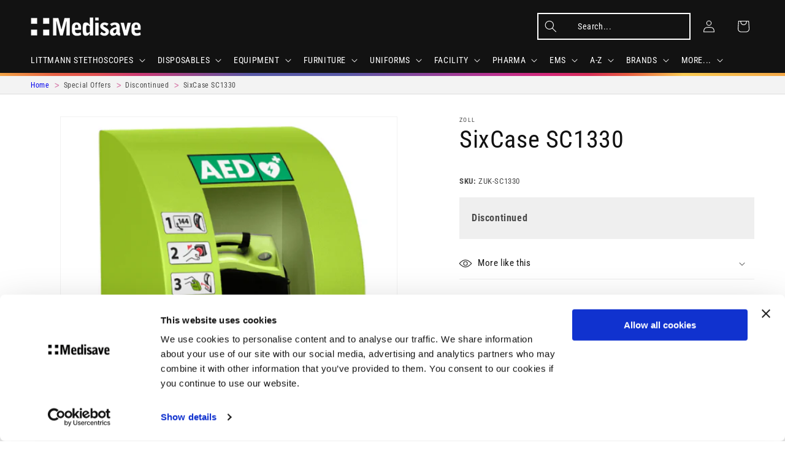

--- FILE ---
content_type: text/javascript
request_url: https://cdn.shopify.com/extensions/019c0cc1-fbe1-77bc-8679-89e56cae2303/discount-mixer-1100/assets/views-cart-savings-cart-savings-init.view.utils.min.D-dK1jqD.js
body_size: 40
content:
import{l as t}from"./logging-logger.utils.min.DHgqLccZ.js";import{e}from"./utils-price.utils.min.BY3_K31v.js";import"./services-shopify-shopify-property.utils.min.pq0VgSsE.js";import"./utils-dom.utils.min.BAffiWcK.js";const r={savingsColor:"",savingsSize:"",savingsWeight:"",savingsLabel:"",totalLabel:"",totalColor:"",totalSize:"",totalWeight:""};function s({element:e,attributeName:r,errorContext:s,errorMessage:i}){const o=e.getAttribute(r);if(!o)return null;try{return JSON.parse(o)}catch(a){return t({context:s,message:i,error:a}),null}}function i({discountAndBadgeCustomization:t,currencyAttribute:r,moneyFormatAttribute:s,moneyWithCurrencyFormatAttribute:i}){const o=(null==t?void 0:t.hasCurrencyCode)??!1;return{currency:{code:r??"",format:e(o?i:s)},hasRoundedPrice:(null==t?void 0:t.hasRoundedPrice)??!1,hasTrailingZeroes:(null==t?void 0:t.hasTrailingZeroes)??!1}}function o({cart:t}){return t&&Array.isArray(t.items)?{cart:t,cartItems:t.items}:{cart:null,cartItems:[]}}function a({cartSavingsData:t}){if(!t||"object"!=typeof t)return{customizations:r,enabled:!1};return{customizations:{savingsColor:t.slc??"",savingsSize:t.sls?`${t.sls}px`:"",savingsWeight:t.slw??"",savingsLabel:t.sl??"",totalLabel:t.tl??"",totalColor:t.tlc??"",totalSize:t.tls?`${t.tls}px`:"",totalWeight:t.tlw??""},enabled:t.e??!1}}export{o as a,i as b,a as c,s as p};


--- FILE ---
content_type: application/x-javascript
request_url: https://consentcdn.cookiebot.com/consentconfig/b55fa9c2-f81b-4014-a473-c25a406ce341/medisave.co.uk/configuration.js
body_size: 805
content:
CookieConsent.configuration.tags.push({id:194702917,type:"script",tagID:"",innerHash:"",outerHash:"",tagHash:"6209660043414",url:"https://consent.cookiebot.com/uc.js",resolvedUrl:"https://consent.cookiebot.com/uc.js",cat:[1,5]});CookieConsent.configuration.tags.push({id:194702920,type:"script",tagID:"",innerHash:"",outerHash:"",tagHash:"12299093773282",url:"https://cdn.shopify.com/extensions/019b746b-26da-7a64-a671-397924f34f11/easylocation-195/assets/easylocation-storefront.min.js",resolvedUrl:"https://cdn.shopify.com/extensions/019b746b-26da-7a64-a671-397924f34f11/easylocation-195/assets/easylocation-storefront.min.js",cat:[5]});CookieConsent.configuration.tags.push({id:194702921,type:"script",tagID:"",innerHash:"",outerHash:"",tagHash:"6182509076588",url:"",resolvedUrl:"",cat:[5]});CookieConsent.configuration.tags.push({id:194702924,type:"script",tagID:"",innerHash:"",outerHash:"",tagHash:"4037194404518",url:"https://cdn.shopify.com/extensions/019a793c-ad27-7882-8471-201b37e34f5e/persistent-cart-66/assets/cffPC.production.min.js",resolvedUrl:"https://cdn.shopify.com/extensions/019a793c-ad27-7882-8471-201b37e34f5e/persistent-cart-66/assets/cffPC.production.min.js",cat:[1,5]});CookieConsent.configuration.tags.push({id:194702925,type:"script",tagID:"",innerHash:"",outerHash:"",tagHash:"2469207549450",url:"https://cdn.shopify.com/extensions/019bec76-bf04-75b3-9131-34827afe520d/smile-io-275/assets/smile-loader.js",resolvedUrl:"https://cdn.shopify.com/extensions/019bec76-bf04-75b3-9131-34827afe520d/smile-io-275/assets/smile-loader.js",cat:[4]});CookieConsent.configuration.tags.push({id:194702927,type:"script",tagID:"",innerHash:"",outerHash:"",tagHash:"3813693311427",url:"https://cdn.shopify.com/extensions/019b7356-b863-740e-a434-3295b201790d/volumediscount-74/assets/hulkcode.js",resolvedUrl:"https://cdn.shopify.com/extensions/019b7356-b863-740e-a434-3295b201790d/volumediscount-74/assets/hulkcode.js",cat:[2]});CookieConsent.configuration.tags.push({id:194702928,type:"script",tagID:"",innerHash:"",outerHash:"",tagHash:"3873418359753",url:"https://cdn.shopify.com/extensions/019b2c0c-0e96-7477-833c-bb9746fd6ffa/checkoutrules-273/assets/cookie.js",resolvedUrl:"https://cdn.shopify.com/extensions/019b2c0c-0e96-7477-833c-bb9746fd6ffa/checkoutrules-273/assets/cookie.js",cat:[1]});CookieConsent.configuration.tags.push({id:194702931,type:"script",tagID:"",innerHash:"",outerHash:"",tagHash:"12786987204789",url:"https://cdn.506.io/eg/script.js?shop=medisave-uk-dev.myshopify.com&v=7",resolvedUrl:"https://cdn.506.io/eg/script.js?shop=medisave-uk-dev.myshopify.com&v=7",cat:[5]});CookieConsent.configuration.tags.push({id:194702932,type:"script",tagID:"",innerHash:"",outerHash:"",tagHash:"13870581903251",url:"",resolvedUrl:"",cat:[1,4,5]});CookieConsent.configuration.tags.push({id:194702933,type:"script",tagID:"",innerHash:"",outerHash:"",tagHash:"9889654170526",url:"",resolvedUrl:"",cat:[1,3,4,5]});CookieConsent.configuration.tags.push({id:194702934,type:"script",tagID:"",innerHash:"",outerHash:"",tagHash:"16668526847347",url:"",resolvedUrl:"",cat:[5]});CookieConsent.configuration.tags.push({id:194702935,type:"script",tagID:"",innerHash:"",outerHash:"",tagHash:"4909192942047",url:"https://www.medisave.co.uk/cdn/shopifycloud/shop-js/modules/v2/chunk.common_D58fp_Oc.esm.js",resolvedUrl:"https://www.medisave.co.uk/cdn/shopifycloud/shop-js/modules/v2/chunk.common_D58fp_Oc.esm.js",cat:[1]});CookieConsent.configuration.tags.push({id:194702936,type:"script",tagID:"",innerHash:"",outerHash:"",tagHash:"10049122038756",url:"",resolvedUrl:"",cat:[5]});CookieConsent.configuration.tags.push({id:194702937,type:"script",tagID:"",innerHash:"",outerHash:"",tagHash:"17371042956513",url:"https://www.medisave.co.uk/cdn/shopifycloud/perf-kit/shopify-perf-kit-3.0.4.min.js",resolvedUrl:"https://www.medisave.co.uk/cdn/shopifycloud/perf-kit/shopify-perf-kit-3.0.4.min.js",cat:[5]});CookieConsent.configuration.tags.push({id:194702939,type:"script",tagID:"",innerHash:"",outerHash:"",tagHash:"4961713967570",url:"https://cdn.doofinder.com/recommendations/js/doofinderRecommendation.min.js",resolvedUrl:"https://cdn.doofinder.com/recommendations/js/doofinderRecommendation.min.js",cat:[2]});CookieConsent.configuration.tags.push({id:194702943,type:"image",tagID:"",innerHash:"",outerHash:"",tagHash:"10923993330881",url:"http://www.marsden-weighing.co.uk/skin/frontend/ultimo/default/images/img/mains-non-rechargeable.png",resolvedUrl:"http://www.marsden-weighing.co.uk/skin/frontend/ultimo/default/images/img/mains-non-rechargeable.png",cat:[1,4]});CookieConsent.configuration.tags.push({id:194702944,type:"script",tagID:"",innerHash:"",outerHash:"",tagHash:"16882430108762",url:"https://www.medisave.co.uk/cdn/shopifycloud/portable-wallets/latest/portable-wallets.en.js",resolvedUrl:"https://www.medisave.co.uk/cdn/shopifycloud/portable-wallets/latest/portable-wallets.en.js",cat:[1,5]});CookieConsent.configuration.tags.push({id:194702946,type:"script",tagID:"",innerHash:"",outerHash:"",tagHash:"11558920592207",url:"",resolvedUrl:"",cat:[4]});

--- FILE ---
content_type: text/javascript
request_url: https://cdn.shopify.com/extensions/019c0cc1-fbe1-77bc-8679-89e56cae2303/discount-mixer-1100/assets/core-discount-product-product-data-map.constants.min.y6Ppe3xM.js
body_size: -639
content:
const g=/\[\s*([\w:-]+)(?:[^\]]*)\]/g,p=/\.(jpg|jpeg|png|gif|bmp|svg|webp|avif|tiff|ico)(\?.*)?$/i;export{g as A,p as I};


--- FILE ---
content_type: text/javascript
request_url: https://cdn.shopify.com/extensions/019c0cc1-fbe1-77bc-8679-89e56cae2303/discount-mixer-1100/assets/core-countdown-countdown.utils.min.CV_0D_Ut.js
body_size: 1192
content:
import{q as t,r as e,c as n,b as r,i as a,d as o}from"./utils-dom.utils.min.BAffiWcK.js";import{C as s,P as i}from"./utils-selectors-price-selectors.constants.min.t7SqZZsV.js";import{g as l}from"./core-discount-price-price-element-discovery.utils.min.Dh99V_yq.js";import{f as c}from"./core-countdown-find-nearest-discount-dates.utils.min.Cq1FRipz.js";import"./logging-logger.utils.min.DHgqLccZ.js";import"./services-shopify-shopify-property.utils.min.pq0VgSsE.js";import"./utils-selectors-product-card-selectors.constants.min.C9FOETN4.js";import"./core-calculations-calculations.utils.min.CZlSDHUQ.js";import"./core-conditions-conditions.utils.min.B9TWPppC.js";import"./core-discount-discount-constants.min.C8WN4inI.js";import"./core-calculations-calculations-shared.utils.min.DJnLSPS-.js";import"./utils-price.utils.min.BY3_K31v.js";const u=new WeakMap;function d({target:t,updateCallback:e}){let n=!1;const r=setInterval((()=>{const a=Date.now(),o=(t??0)-a;if(o<=0)return clearInterval(r),void e({days:"00",hours:"00",minutes:"00",seconds:"00"});const s=Math.floor(o/864e5),i=Math.floor(o%864e5/36e5),l=Math.floor(o%36e5/6e4),c=Math.floor(o%6e4/1e3),u=t=>String(t).padStart(2,"0"),d={days:u(s),hours:u(i),minutes:u(l),seconds:u(c)};n?e(d):(!function({targetValues:t,updateCallback:e}){const n={days:"00",hours:"00",minutes:"00",seconds:"00"};Object.keys(t).forEach((r=>{const a=r,o=parseInt(n[a],10),s=parseInt(t[a],10);if(s>o){let r=o;const i=setInterval((()=>{r++,r>s?(clearInterval(i),n[a]=t[a]):(n[a]=String(r).padStart(2,"0"),e(n))}),20)}else n[a]=t[a]}))}({targetValues:d,updateCallback:e}),n=!0)}),1e3);return r}function m(t){if(!t)return;const n=t.querySelector("[data-dmixer-block-placeholder]");n&&e(n)}function p({variant:e,startDate:c,endDate:p,countdownData:b}){const f=function(){for(const e of s){const n=t({selector:e.selector});if(n)return m(n),{element:n,position:e.position}}return null}(),g=(null==f?void 0:f.element)??function(){const e=t({selector:i.section});for(const n of i.container){const r=t({selector:n,root:e??document});if(r)return r}return console.warn("Price container not found using price selectors."),null}();let x=null;if(g)x=g;else{const{priceElement:t}=l({card:document,prices:{originalPrice:e.compareAtPrice,regularPrice:e.price}});x=null==t?void 0:t.parentNode}if(!x)return;let h=!1;const N=Date.now(),C=c?new Date(c).getTime():null,y=p?new Date(p).getTime():null;if(!C&&!y)return void console.warn("No valid start or end time provided");if(y&&N>y)return;if(C&&N>C&&!y)return;y&&C&&N>=C&&N<=y&&(h=!0);const{daysNumberSpan:w,hoursNumberSpan:v,minutesNumberSpan:S,secondsNumberSpan:$,wrapperElement:D}=function({countdownData:t,showEndTimeTitle:e,appendToElement:s,insertPosition:i="after"}){const{s:l="Sale starts in",e:c="Sale ends in",dl:u="Day",hl:d="Hr",ml:m="Min",sl:p="Sec",bgc:b="#000000",nb:f="#fcf3e9",tc:g="#ffffff",tf:x="18",nc:h="#000000",nf:N="18",lc:C="#ffffff",lf:y="16",bc:w="#ffffff",bs:v="0",br:S="10",p:$="20",m:D="0"}=t??{},j=e?c:l,k=n({tagName:"div",attributes:{class:"dmixer-countdown-timer",style:{background:b,padding:`${$||0}px 10px`,borderColor:w,borderWidth:`${v||0}px`,borderRadius:`${S||0}px`,margin:`${D?Number(D)+20:20}px 0`}}}),E=n({tagName:"div",attributes:{class:"dmixer-countdown-container"}}),z=n({tagName:"div",attributes:{class:"dmixer-title-container"}}),T=n({tagName:"span",attributes:{class:"dmixer-title",style:{fontSize:`${x||0}px`,color:g}},textContent:j}),I=n({tagName:"div",attributes:{class:"dmixer-timer-container",style:{gridColumn:"2 / 3",backgroundColor:f,width:`${1.6*Number(N)||33}px`,height:`${1.6*Number(N)||33}px`}}}),P=n({tagName:"span",attributes:{class:"dmixer-timer-numbers",style:{color:h,fontSize:`${N||0}px`}},textContent:"00"}),M=n({tagName:"div",attributes:{class:"dmixer-label-container",style:{gridColumn:"2 / 3"}}}),q=n({tagName:"span",attributes:{class:"dmixer-label",style:{color:C,fontSize:`${y||0}px`}},textContent:u}),V=n({tagName:"div",attributes:{class:"dmixer-timer-container",style:{gridColumn:"3 / 4",backgroundColor:f,width:`${1.6*Number(N)||33}px`,height:`${1.6*Number(N)||33}px`}}}),W=n({tagName:"span",attributes:{class:"dmixer-timer-numbers",style:{color:h,fontSize:`${N||0}px`}},textContent:"00"}),A=n({tagName:"div",attributes:{class:"dmixer-label-container",style:{gridColumn:"3 / 4"}}}),H=n({tagName:"span",attributes:{class:"dmixer-label",style:{color:C,fontSize:`${y||0}px`}},textContent:d}),O=n({tagName:"div",attributes:{class:"dmixer-timer-container",style:{gridColumn:"4 / 5",backgroundColor:f,width:`${1.6*Number(N)||33}px`,height:`${1.6*Number(N)||33}px`}}}),R=n({tagName:"span",attributes:{class:"dmixer-timer-numbers",style:{color:h,fontSize:`${N||0}px`}},textContent:"00"}),B=n({tagName:"div",attributes:{class:"dmixer-label-container",style:{gridColumn:"4 / 5"}}}),F=n({tagName:"span",attributes:{class:"dmixer-label",style:{color:C,fontSize:`${y||0}px`}},textContent:m}),G=n({tagName:"div",attributes:{class:"dmixer-timer-container",style:{gridColumn:"5 / 6",backgroundColor:f,width:`${1.6*Number(N)||33}px`,height:`${1.6*Number(N)||33}px`}}}),J=n({tagName:"span",attributes:{class:"dmixer-timer-numbers",style:{color:h,fontSize:`${N||0}px`}},textContent:"00"}),K=n({tagName:"div",attributes:{class:"dmixer-label-container",style:{gridColumn:"5 / 6"}}}),L=n({tagName:"span",attributes:{class:"dmixer-label",style:{color:C,fontSize:`${y||0}px`}},textContent:p});r({parent:z,child:T}),r({parent:I,child:P}),r({parent:M,child:q}),r({parent:V,child:W}),r({parent:A,child:H}),r({parent:O,child:R}),r({parent:B,child:F}),r({parent:G,child:J}),r({parent:K,child:L}),r({parent:E,child:[z,I,M,V,A,O,B,G,K]}),r({parent:k,child:E});const Q=s.parentNode,U=s.nextSibling;return"before"===i&&Q?a({newElement:k,parentNode:Q,target:s}):U&&Q?a({newElement:k,parentNode:Q,target:U}):o({target:Q??s,newElement:k}),{daysNumberSpan:P,hoursNumberSpan:W,minutesNumberSpan:R,secondsNumberSpan:J,wrapperElement:k}}({countdownData:b,showEndTimeTitle:h,appendToElement:x,insertPosition:null==f?void 0:f.position}),j=d({target:h?y:C,updateCallback:({days:t,hours:e,minutes:n,seconds:r})=>{w.textContent=t,v.textContent=e,S.textContent=n,$.textContent=r}});u.set(D,j)}function b({applicableDiscountCountdowns:n,applicableVolumeDiscountCountdowns:r,variant:a,countdownData:o}){const s=t({selector:".dmixer-countdown-timer"}),i=[...n,...r];if(!i.length||i.every((t=>!t.hasCountdown))){if(s){const t=u.get(s);t&&clearInterval(t),e(s)}return}if(s)return;const l=c(i);if(l){const{startDate:t,endDate:e}=l??{};p({variant:a,startDate:t??"",endDate:e??"",countdownData:o})}}export{b as i};


--- FILE ---
content_type: text/javascript; charset=utf-8
request_url: https://www.medisave.co.uk/products/sixcase-sc1330.js
body_size: 759
content:
{"id":8201028665627,"title":"SixCase SC1330","handle":"sixcase-sc1330","description":"\u003cp\u003eSixCase SC1330\u003c\/p\u003e\n\u003cul\u003e\n\u003cli\u003eAED cabinet with red emergency button\u003c\/li\u003e\n\u003cli\u003eQuick release opening procedure\u003c\/li\u003e\n\u003cli\u003eShock and waterproof\u003c\/li\u003e\n\u003cli\u003eCorrosion resistant\u003c\/li\u003e\n\u003cli\u003e24V low voltage heating elemen\u003c\/li\u003e\n\u003c\/ul\u003e","published_at":"2023-03-27T15:31:10+01:00","created_at":"2023-03-27T15:31:10+01:00","vendor":"Zoll","type":"Defibrillators Resuscitation","tags":["Category_Special Offers\/Discontinued","NOREVIEW"],"price":91599,"price_min":91599,"price_max":91599,"available":false,"price_varies":false,"compare_at_price":null,"compare_at_price_min":0,"compare_at_price_max":0,"compare_at_price_varies":false,"variants":[{"id":44837155307803,"title":"Default Title","option1":"Default Title","option2":null,"option3":null,"sku":"ZUK-SC1330","requires_shipping":true,"taxable":true,"featured_image":null,"available":false,"name":"SixCase SC1330","public_title":null,"options":["Default Title"],"price":91599,"weight":2268,"compare_at_price":null,"inventory_management":"shopify","barcode":null,"quantity_rule":{"min":1,"max":null,"increment":1},"quantity_price_breaks":[],"requires_selling_plan":false,"selling_plan_allocations":[]}],"images":["\/\/cdn.shopify.com\/s\/files\/1\/0715\/4896\/1051\/products\/sixcase-sc1330_closed-500x500.png?v=1679927474","\/\/cdn.shopify.com\/s\/files\/1\/0715\/4896\/1051\/products\/sixcase-sc1330_abmessungen-500x500.png?v=1679927474"],"featured_image":"\/\/cdn.shopify.com\/s\/files\/1\/0715\/4896\/1051\/products\/sixcase-sc1330_closed-500x500.png?v=1679927474","options":[{"name":"Title","position":1,"values":["Default Title"]}],"url":"\/products\/sixcase-sc1330","media":[{"alt":"SixCase SC1330 - Zoll","id":33333304819995,"position":1,"preview_image":{"aspect_ratio":1.0,"height":500,"width":500,"src":"https:\/\/cdn.shopify.com\/s\/files\/1\/0715\/4896\/1051\/products\/sixcase-sc1330_closed-500x500.png?v=1679927474"},"aspect_ratio":1.0,"height":500,"media_type":"image","src":"https:\/\/cdn.shopify.com\/s\/files\/1\/0715\/4896\/1051\/products\/sixcase-sc1330_closed-500x500.png?v=1679927474","width":500},{"alt":"SixCase SC1330 - Zoll","id":33333304852763,"position":2,"preview_image":{"aspect_ratio":1.0,"height":500,"width":500,"src":"https:\/\/cdn.shopify.com\/s\/files\/1\/0715\/4896\/1051\/products\/sixcase-sc1330_abmessungen-500x500.png?v=1679927474"},"aspect_ratio":1.0,"height":500,"media_type":"image","src":"https:\/\/cdn.shopify.com\/s\/files\/1\/0715\/4896\/1051\/products\/sixcase-sc1330_abmessungen-500x500.png?v=1679927474","width":500}],"requires_selling_plan":false,"selling_plan_groups":[]}